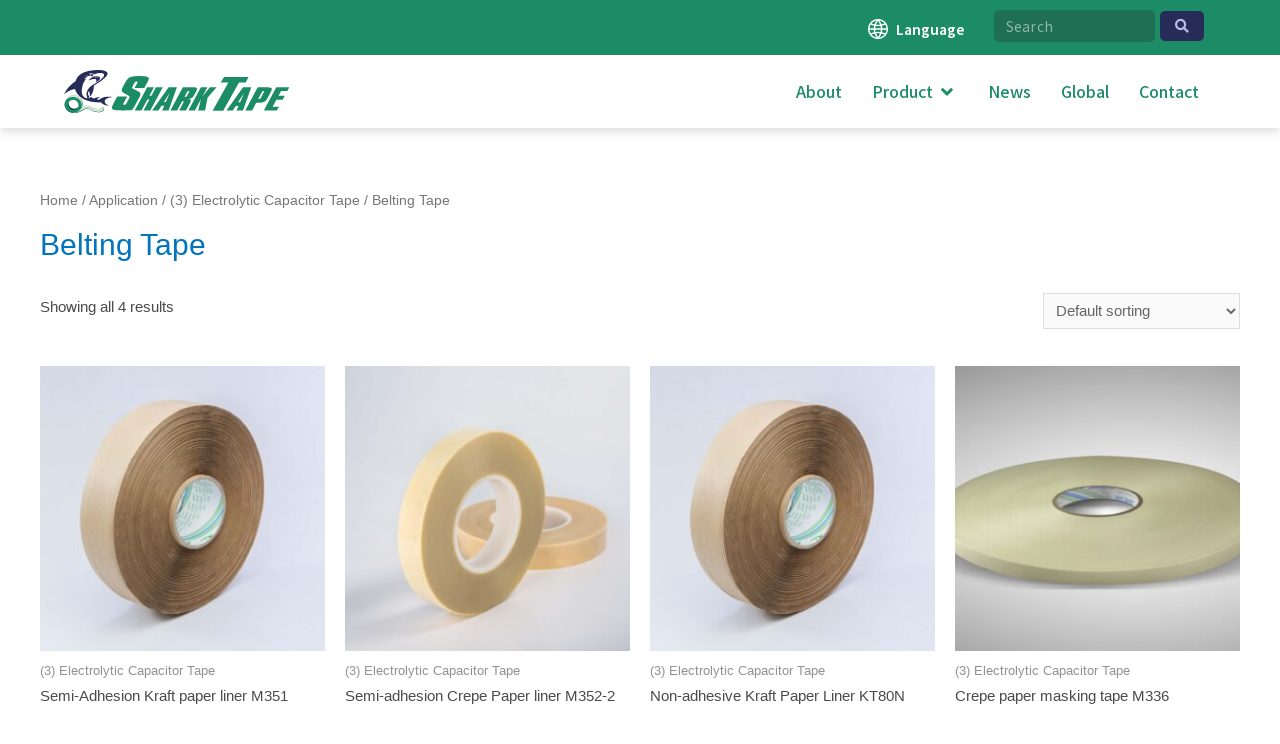

--- FILE ---
content_type: text/css
request_url: https://www.sharktape.com/wp-content/cache/min/1/wp-content/uploads/elementor/css/post-8.css?ver=1727321238
body_size: 1235
content:
.elementor-kit-8{--e-global-color-primary:#6EC1E4;--e-global-color-secondary:#54595F;--e-global-color-text:#7A7A7A;--e-global-color-accent:#61CE70;--e-global-color-307ba6a2:#000;--e-global-color-45156fe9:#FFF;--e-global-color-7ec5aad:#272B58;--e-global-color-1db7208:#474E9F;--e-global-color-2f1ace9:#7782D1;--e-global-color-53d0a2c:#B7BDE8;--e-global-color-4214ac7:#1C8C66;--e-global-color-a0fe2b6:#24B483;--e-global-color-98d570f:#54CFA6;--e-global-color-9abaeb4:#80E0BF;--e-global-color-caf3c59:#667590;--e-global-color-c41abd2:#FFCD3A;--e-global-color-cb61738:#919AFF;--e-global-typography-primary-font-family:"Noto Sans TC";--e-global-typography-primary-font-weight:600;--e-global-typography-secondary-font-family:"Noto Sans TC";--e-global-typography-secondary-font-weight:400;--e-global-typography-text-font-family:"Noto Sans TC";--e-global-typography-text-font-weight:400;--e-global-typography-accent-font-family:"Noto Sans TC";--e-global-typography-accent-font-weight:500}.elementor-section.elementor-section-boxed>.elementor-container{max-width:144000px}.elementor-widget:not(:last-child){margin-bottom:20px}{}h1.entry-title{display:var(--page-title-display)}@media(max-width:1024px){.elementor-section.elementor-section-boxed>.elementor-container{max-width:1025px}}@media(max-width:767px){.elementor-section.elementor-section-boxed>.elementor-container{max-width:768px}}body #page{overflow-x:hidden!important}.jet-sticky-section .sticky-logo-white{display:none;transition:0.3s}.jet-sticky-section--stuck .sticky-logo-white{display:block;transition:0.3s}.jet-sticky-section--stuck .sticky-logo-color{display:none}.jet-sticky-section--stuck .jet-menu--roll-up .jet-menu-title,.jet-sticky-section--stuck .jet-menu--roll-up .jet-dropdown-arrow{color:#fff;transition:0.3s}.jet-sticky-section--stuck .mobile-hamburger .jet-mobile-menu__toggle-icon{color:#fff!important;transition:0.9s}.wk-column-3 .elementor-row{display:inline-flex;flex-wrap:wrap}.wk-column-3 .elementor-row .elementor-column{width:calc(100%/3)}.mega-menu-title:before{content:"";width:100%;height:5px;position:absolute;left:0;bottom:0;background:#fff;transition:0.5s transform ease;transform:scale3d(0,1,1);transform-origin:0 50%}.mega-menu-title:hover::before{transform:scale3d(1,1,1)}.mega-menu-title::before{background:#80E0BF;transform-origin:100% 50%}.mega-menu-title:hover::before{transform-origin:0 50%}.bg-overlay-oblique{background:-webkit-linear-gradient(45deg,rgba(255,255,255,.6) 20%,rgba(255,255,255,.9) 80%);background:linear-gradient(45deg,rgba(255,255,255,.6) 20%,rgba(255,255,255,.9) 80%);backdrop-filter:blur(2px)!important;-webkit-backdrop-filter:saturate(180%) blur(2px);height:55vh;clip-path:polygon(0 0,100% 0%,60% 100%,0% 100%);margin-bottom:0px!important}@media only screen and (max-width:1024px){.bg-overlay-oblique{height:40vh}}.text-outline-green{-webkit-text-fill-color:rgba(255,255,255,1);;-webkit-text-stroke-width:2px;-webkit-text-stroke-color:rgba(35,180,30,1)}.wk-column-2 .elementor-row{display:inline-flex;flex-wrap:wrap}.wk-column-2 .elementor-row .elementor-column{width:calc(100%/2)}@media only screen and (max-width:540px){.wk-column-2 .elementor-row .elementor-column{width:calc(100%/1)}}.language-icon{position:relative}.language-icon #menu-1-eb2ed7d:before{content:"";display:block;width:20px;height:20px;position:absolute;left:-8px;top:13px;line-height:130px;background-image:url(/wp-content/uploads/2021/03/global.svg);background-size:contain;background-repeat:no-repeat}.product-table .elementor-widget-shortcode{overflow-x:scroll}.product-table .elementor-widget-shortcode .elementor-widget-container{width:40em}.scroll-alert h6{animation:1.3s move ease-in-out infinite}@keyframes move{0%{transform:translateX(0)}50%{transform:translateX(10px)}100%{transform:translateX(0)}}.product-img-size img.attachment-woocommerce_thumbnail.size-woocommerce_thumbnail{width:100%;height:230px;object-fit:cover}@media only screen and (max-width:1440px){.product-img-size img.attachment-woocommerce_thumbnail.size-woocommerce_thumbnail{width:100%;height:200px;object-fit:cover}}@media only screen and (max-width:768px){.product-img-size img.attachment-woocommerce_thumbnail.size-woocommerce_thumbnail{width:100%;height:170px;object-fit:cover}}@media only screen and (max-width:414px){.product-img-size img.attachment-woocommerce_thumbnail.size-woocommerce_thumbnail{width:100%;height:150px;object-fit:cover}}.wk-related-products img.attachment-woocommerce_thumbnail.size-woocommerce_thumbnail{height:150px!important;object-fit:cover}.wk-related-products .astra-shop-summary-wrap{position:relative;height:130px}.wk-related-products a.button.product_type_simple{position:absolute;bottom:0}.search-m-style{border:1px solid #fff;padding:4px 30px;border-radius:5px}

--- FILE ---
content_type: text/css
request_url: https://www.sharktape.com/wp-content/cache/min/1/wp-content/uploads/elementor/css/post-80.css?ver=1727321238
body_size: 1928
content:
.elementor-bc-flex-widget .elementor-80 .elementor-element.elementor-element-8a5f83e.elementor-column .elementor-column-wrap{align-items:flex-end}.elementor-80 .elementor-element.elementor-element-8a5f83e.elementor-column.elementor-element[data-element_type="column"]>.elementor-column-wrap.elementor-element-populated>.elementor-widget-wrap{align-content:flex-end;align-items:flex-end}.elementor-80 .elementor-element.elementor-element-8a5f83e.elementor-column>.elementor-column-wrap>.elementor-widget-wrap{justify-content:flex-end}.elementor-80 .elementor-element.elementor-element-8a5f83e>.elementor-element-populated{margin:0 0 0 0;padding:0 0 0 0}.elementor-80 .elementor-element.elementor-element-eb2ed7d .elementor-nav-menu .elementor-item{font-family:"Noto Sans TC",Sans-serif;font-size:14px;font-weight:600}.elementor-80 .elementor-element.elementor-element-eb2ed7d .elementor-nav-menu--main .elementor-item{color:var(--e-global-color-45156fe9);padding-left:20px;padding-right:20px}.elementor-80 .elementor-element.elementor-element-eb2ed7d .elementor-nav-menu--main:not(.e--pointer-framed) .elementor-item:before,.elementor-80 .elementor-element.elementor-element-eb2ed7d .elementor-nav-menu--main:not(.e--pointer-framed) .elementor-item:after{background-color:var(--e-global-color-1db7208)}.elementor-80 .elementor-element.elementor-element-eb2ed7d .e--pointer-framed .elementor-item:before,.elementor-80 .elementor-element.elementor-element-eb2ed7d .e--pointer-framed .elementor-item:after{border-color:var(--e-global-color-1db7208)}.elementor-80 .elementor-element.elementor-element-eb2ed7d .e--pointer-framed .elementor-item:before{border-width:5px}.elementor-80 .elementor-element.elementor-element-eb2ed7d .e--pointer-framed.e--animation-draw .elementor-item:before{border-width:0 0 5px 5px}.elementor-80 .elementor-element.elementor-element-eb2ed7d .e--pointer-framed.e--animation-draw .elementor-item:after{border-width:5px 5px 0 0}.elementor-80 .elementor-element.elementor-element-eb2ed7d .e--pointer-framed.e--animation-corners .elementor-item:before{border-width:5px 0 0 5px}.elementor-80 .elementor-element.elementor-element-eb2ed7d .e--pointer-framed.e--animation-corners .elementor-item:after{border-width:0 5px 5px 0}.elementor-80 .elementor-element.elementor-element-eb2ed7d .e--pointer-underline .elementor-item:after,.elementor-80 .elementor-element.elementor-element-eb2ed7d .e--pointer-overline .elementor-item:before,.elementor-80 .elementor-element.elementor-element-eb2ed7d .e--pointer-double-line .elementor-item:before,.elementor-80 .elementor-element.elementor-element-eb2ed7d .e--pointer-double-line .elementor-item:after{height:5px}.elementor-80 .elementor-element.elementor-element-eb2ed7d .elementor-nav-menu--dropdown a:hover,.elementor-80 .elementor-element.elementor-element-eb2ed7d .elementor-nav-menu--dropdown a.elementor-item-active,.elementor-80 .elementor-element.elementor-element-eb2ed7d .elementor-nav-menu--dropdown a.highlighted{background-color:var(--e-global-color-1db7208)}.elementor-80 .elementor-element.elementor-element-eb2ed7d .elementor-nav-menu--dropdown .elementor-item,.elementor-80 .elementor-element.elementor-element-eb2ed7d .elementor-nav-menu--dropdown .elementor-sub-item{font-family:"Noto Sans TC",Sans-serif;font-size:14px;font-weight:600}.elementor-80 .elementor-element.elementor-element-eb2ed7d .elementor-nav-menu--dropdown{border-radius:2px 2px 2px 2px}.elementor-80 .elementor-element.elementor-element-eb2ed7d .elementor-nav-menu--dropdown li:first-child a{border-top-left-radius:2px;border-top-right-radius:2px}.elementor-80 .elementor-element.elementor-element-eb2ed7d .elementor-nav-menu--dropdown li:last-child a{border-bottom-right-radius:2px;border-bottom-left-radius:2px}.elementor-80 .elementor-element.elementor-element-eb2ed7d .elementor-nav-menu--main .elementor-nav-menu--dropdown,.elementor-80 .elementor-element.elementor-element-eb2ed7d .elementor-nav-menu__container.elementor-nav-menu--dropdown{box-shadow:0 5px 10px 0 rgba(0,0,0,.1)}.elementor-80 .elementor-element.elementor-element-eb2ed7d>.elementor-widget-container{margin:0 0 0 0;padding:0 0 0 0}.elementor-80 .elementor-element.elementor-element-eb2ed7d>.tippy-popper .tippy-tooltip .tippy-content{text-align:center}.elementor-80 .elementor-element.elementor-element-eb2ed7d{width:auto;max-width:auto}.elementor-bc-flex-widget .elementor-80 .elementor-element.elementor-element-f6ccf2c.elementor-column .elementor-column-wrap{align-items:center}.elementor-80 .elementor-element.elementor-element-f6ccf2c.elementor-column.elementor-element[data-element_type="column"]>.elementor-column-wrap.elementor-element-populated>.elementor-widget-wrap{align-content:center;align-items:center}.elementor-80 .elementor-element.elementor-element-f6ccf2c>.elementor-element-populated{margin:0 0 0 0;padding:10px 10px 10px 10px}.elementor-80 .elementor-element.elementor-element-1955645 .jet-ajax-search__results-area{left:50%;right:auto;-webkit-transform:translateX(-50%);transform:translateX(-50%);box-shadow:0 0 10px 0 rgba(0,0,0,.5)}.elementor-80 .elementor-element.elementor-element-1955645 .jet-ajax-search__field{font-family:"Noto Sans TC",Sans-serif;font-size:14px;font-weight:400;letter-spacing:.3px;color:var(--e-global-color-45156fe9);background-color:#1F6F54;border-color:#1F6F54;padding:5px 4px 5px 10px;margin:0 5px 0 0;border-width:2px 2px 2px 2px;border-radius:5px 5px 5px 5px}.elementor-80 .elementor-element.elementor-element-1955645 .jet-ajax-search__form--focus .jet-ajax-search__field{border-color:var(--e-global-color-a0fe2b6)}.elementor-80 .elementor-element.elementor-element-1955645 .jet-ajax-search__submit{color:var(--e-global-color-53d0a2c);background-color:var(--e-global-color-7ec5aad);padding:8px 15px 8px 15px;margin:0 0 0 0;border-radius:5px 5px 5px 5px}.elementor-80 .elementor-element.elementor-element-1955645 .jet-ajax-search__submit:hover{color:var(--e-global-color-45156fe9);background-color:var(--e-global-color-1db7208)}.elementor-80 .elementor-element.elementor-element-1955645>.elementor-widget-container{margin:0 0 0 0;padding:0 0 0 0}.elementor-80 .elementor-element.elementor-element-1955645>.tippy-popper .tippy-tooltip .tippy-content{text-align:center}.elementor-80 .elementor-element.elementor-element-6305756>.elementor-background-overlay{background-color:var(--e-global-color-4214ac7);opacity:1}.elementor-80 .elementor-element.elementor-element-6305756{margin-top:0;margin-bottom:0;padding:0% 5% 0% 5%}.elementor-bc-flex-widget .elementor-80 .elementor-element.elementor-element-b371554.elementor-column .elementor-column-wrap{align-items:center}.elementor-80 .elementor-element.elementor-element-b371554.elementor-column.elementor-element[data-element_type="column"]>.elementor-column-wrap.elementor-element-populated>.elementor-widget-wrap{align-content:center;align-items:center}.elementor-80 .elementor-element.elementor-element-b371554>.elementor-column-wrap>.elementor-widget-wrap>.elementor-widget:not(.elementor-widget__width-auto):not(.elementor-widget__width-initial):not(:last-child):not(.elementor-absolute){margin-bottom:0}.elementor-80 .elementor-element.elementor-element-b371554>.elementor-element-populated{margin:0 0 0 0;padding:15px 0 15px 0}.elementor-80 .elementor-element.elementor-element-89398d5{text-align:left}.elementor-80 .elementor-element.elementor-element-89398d5 .elementor-image img{width:100%;max-width:100%}.elementor-80 .elementor-element.elementor-element-89398d5>.elementor-widget-container{margin:0 0 0 0;padding:0 0 0 0}.elementor-80 .elementor-element.elementor-element-89398d5>.tippy-popper .tippy-tooltip .tippy-content{text-align:center}.elementor-80 .elementor-element.elementor-element-344eccb{text-align:left}.elementor-80 .elementor-element.elementor-element-344eccb .elementor-image img{width:100%;max-width:100%}.elementor-80 .elementor-element.elementor-element-344eccb>.elementor-widget-container{margin:0 0 0 0;padding:0 0 0 0}.elementor-80 .elementor-element.elementor-element-344eccb>.tippy-popper .tippy-tooltip .tippy-content{text-align:center}.elementor-bc-flex-widget .elementor-80 .elementor-element.elementor-element-d9d8516.elementor-column .elementor-column-wrap{align-items:center}.elementor-80 .elementor-element.elementor-element-d9d8516.elementor-column.elementor-element[data-element_type="column"]>.elementor-column-wrap.elementor-element-populated>.elementor-widget-wrap{align-content:center;align-items:center}.elementor-80 .elementor-element.elementor-element-d9d8516>.elementor-column-wrap>.elementor-widget-wrap>.elementor-widget:not(.elementor-widget__width-auto):not(.elementor-widget__width-initial):not(:last-child):not(.elementor-absolute){margin-bottom:0}.elementor-80 .elementor-element.elementor-element-d9d8516>.elementor-element-populated{margin:0 0 0 0;padding:5px 0 5px 0}.elementor-80 .elementor-element.elementor-element-281d5e7 .jet-menu{justify-content:flex-end!important;padding:5px 0 5px 25px!important}.jet-desktop-menu-active .elementor-80 .elementor-element.elementor-element-281d5e7 .jet-menu>.jet-menu-item{flex-grow:0;max-width:100%}.elementor-80 .elementor-element.elementor-element-281d5e7 .jet-menu .jet-menu-item .top-level-link{font-family:"Noto Sans TC",Sans-serif;font-size:16px;font-weight:500;color:var(--e-global-color-4214ac7);padding:0 15px 0 15px;margin:0 0 0 0}.elementor-80 .elementor-element.elementor-element-281d5e7 .jet-menu .jet-menu-item:hover>.top-level-link{color:var(--e-global-color-98d570f)}.elementor-80 .elementor-element.elementor-element-281d5e7 .jet-menu .jet-menu-item.jet-current-menu-item .top-level-link{color:var(--e-global-color-a0fe2b6)}.elementor-80 .elementor-element.elementor-element-281d5e7 .jet-menu div.jet-sub-mega-menu{background-color:#F4F4F4;border-style:solid;border-width:3px 0 0 0;border-color:var(--e-global-color-4214ac7);margin:23px 0 0 0}.elementor-80 .elementor-element.elementor-element-281d5e7 .jet-menu .jet-menu-item .top-level-link .jet-dropdown-arrow{font-size:19px;margin:0 5px 0 8px!important}.elementor-80 .elementor-element.elementor-element-281d5e7 .jet-mobile-menu__container{z-index:999}.elementor-80 .elementor-element.elementor-element-281d5e7 .jet-mobile-menu-widget .jet-mobile-menu-cover{z-index:calc(999-1)}.elementor-80 .elementor-element.elementor-element-281d5e7 .jet-mobile-menu__item .jet-menu-icon{align-self:center;justify-content:center}.elementor-80 .elementor-element.elementor-element-281d5e7 .jet-mobile-menu__item .jet-menu-badge{align-self:flex-start}.elementor-80 .elementor-element.elementor-element-281d5e7>.elementor-widget-container{margin:0 0 0 0;padding:0 0 0 0}.elementor-80 .elementor-element.elementor-element-281d5e7>.tippy-popper .tippy-tooltip .tippy-content{text-align:center}.elementor-80 .elementor-element.elementor-element-a07751b .jet-mobile-menu__toggle .jet-mobile-menu__toggle-icon{color:var(--e-global-color-4214ac7)}.elementor-80 .elementor-element.elementor-element-a07751b .jet-mobile-menu__container .jet-mobile-menu__controls{padding:0 0 20px 0}.elementor-80 .elementor-element.elementor-element-a07751b .jet-mobile-menu__container .jet-mobile-menu__back i{color:var(--e-global-color-45156fe9)}.elementor-80 .elementor-element.elementor-element-a07751b .jet-mobile-menu__container .jet-mobile-menu__back svg{color:var(--e-global-color-45156fe9)}.elementor-80 .elementor-element.elementor-element-a07751b .jet-mobile-menu__breadcrumbs .breadcrumb-label{color:var(--e-global-color-9abaeb4);font-weight:700}.elementor-80 .elementor-element.elementor-element-a07751b .jet-mobile-menu__breadcrumbs .breadcrumb-divider{color:var(--e-global-color-9abaeb4)}.elementor-80 .elementor-element.elementor-element-a07751b .jet-mobile-menu__container .jet-mobile-menu__container-inner{background-color:transparent;background-image:linear-gradient(95deg,#1C8C6600 14%,var(--e-global-color-4214ac7) 0%);padding:10% 10% 10% 25%}.elementor-80 .elementor-element.elementor-element-a07751b .jet-mobile-menu__container{z-index:999}.elementor-80 .elementor-element.elementor-element-a07751b .jet-mobile-menu-widget .jet-mobile-menu-cover{z-index:calc(999-1);background-color:#000000BA}.elementor-80 .elementor-element.elementor-element-a07751b .jet-mobile-menu__item .jet-menu-icon{align-self:center;justify-content:flex-end;color:var(--e-global-color-45156fe9)}.elementor-80 .elementor-element.elementor-element-a07751b .jet-mobile-menu__item .jet-menu-label{font-family:"Noto Sans TC",Sans-serif;font-weight:500;color:var(--e-global-color-45156fe9)}.elementor-80 .elementor-element.elementor-element-a07751b .jet-mobile-menu__item{padding:4% 0% 4% 0%}.elementor-80 .elementor-element.elementor-element-a07751b .jet-mobile-menu__item .jet-menu-badge{align-self:flex-start}.elementor-80 .elementor-element.elementor-element-a07751b .jet-mobile-menu__item .jet-menu-badge__inner{padding:0% 0% 0% 0%;border-radius:0 0 0 0;color:var(--e-global-color-45156fe9);background-color:var(--e-global-color-45156fe9)}.elementor-80 .elementor-element.elementor-element-a07751b .jet-mobile-menu__item .jet-dropdown-arrow{color:var(--e-global-color-9abaeb4)}.elementor-80 .elementor-element.elementor-element-a07751b .jet-mobile-menu__item:hover .jet-menu-label{color:var(--e-global-color-9abaeb4)}.elementor-80 .elementor-element.elementor-element-a07751b .jet-mobile-menu__item.jet-mobile-menu__item--active .jet-menu-label{color:var(--e-global-color-9abaeb4)}.elementor-80 .elementor-element.elementor-element-a07751b>.tippy-popper .tippy-tooltip .tippy-content{text-align:center}.elementor-80 .elementor-element.elementor-element-f746359{border-style:solid;border-width:3px 0 0 0;border-color:var(--e-global-color-4214ac7);transition:background 0.3s,border 0.3s,border-radius 0.3s,box-shadow 0.3s;margin-top:0;margin-bottom:0;padding:0% 5% 0% 5%}.elementor-80 .elementor-element.elementor-element-f746359>.elementor-background-overlay{transition:background 0.3s,border-radius 0.3s,opacity 0.3s}.elementor-80 .elementor-element.elementor-element-ca7f2cc{box-shadow:0 3px 10px 0 rgba(0,0,0,.15);margin-top:0;margin-bottom:0;padding:0 0 0 0;z-index:9999}.elementor-80 .elementor-element.elementor-element-ca7f2cc.jet-sticky-section--stuck{background-color:#187E5B;box-shadow:0 3px 10px 0 rgba(0,0,0,.15)}.elementor-80 .elementor-element.elementor-element-ca7f2cc.jet-sticky-section--stuck.jet-sticky-transition-in,.elementor-80 .elementor-element.elementor-element-ca7f2cc.jet-sticky-section--stuck.jet-sticky-transition-out{transition:margin 0.5s,padding 0.5s,background 0.5s,box-shadow 0.5s}@media(max-width:1024px){.elementor-80 .elementor-element.elementor-element-89398d5 .elementor-image img{width:200px}.elementor-80 .elementor-element.elementor-element-344eccb .elementor-image img{width:200px}.elementor-bc-flex-widget .elementor-80 .elementor-element.elementor-element-d9d8516.elementor-column .elementor-column-wrap{align-items:center}.elementor-80 .elementor-element.elementor-element-d9d8516.elementor-column.elementor-element[data-element_type="column"]>.elementor-column-wrap.elementor-element-populated>.elementor-widget-wrap{align-content:center;align-items:center}.elementor-80 .elementor-element.elementor-element-d9d8516.elementor-column>.elementor-column-wrap>.elementor-widget-wrap{justify-content:flex-end}.elementor-80 .elementor-element.elementor-element-a07751b .jet-mobile-menu__toggle .jet-mobile-menu__toggle-icon i{font-size:25px}.elementor-80 .elementor-element.elementor-element-a07751b .jet-mobile-menu__toggle .jet-mobile-menu__toggle-icon svg{width:25px}.elementor-80 .elementor-element.elementor-element-a07751b .jet-mobile-menu__container .jet-mobile-menu__back i{font-size:30px}.elementor-80 .elementor-element.elementor-element-a07751b .jet-mobile-menu__breadcrumbs .breadcrumb-label{font-size:16px;letter-spacing:1px}.elementor-80 .elementor-element.elementor-element-a07751b .jet-mobile-menu__breadcrumbs .breadcrumb-divider i{font-size:15px}.elementor-80 .elementor-element.elementor-element-a07751b .jet-mobile-menu__breadcrumbs .breadcrumb-divider svg{width:15px}.elementor-80 .elementor-element.elementor-element-a07751b .jet-mobile-menu__container{width:70%}.elementor-80 .elementor-element.elementor-element-a07751b .jet-mobile-menu__item .jet-menu-icon{font-size:15px;min-width:15px}.elementor-80 .elementor-element.elementor-element-a07751b .jet-mobile-menu__item .jet-menu-icon svg{width:15px}.elementor-80 .elementor-element.elementor-element-a07751b .jet-mobile-menu__item .jet-menu-label{font-size:20px;line-height:2em;letter-spacing:1px}.elementor-80 .elementor-element.elementor-element-a07751b .jet-mobile-menu__item .jet-dropdown-arrow i{font-size:25px}.elementor-80 .elementor-element.elementor-element-a07751b .jet-mobile-menu__item .jet-dropdown-arrow svg{width:25px}.elementor-80 .elementor-element.elementor-element-f746359{border-width:4px 0 0 0}}@media(min-width:768px){.elementor-80 .elementor-element.elementor-element-8a5f83e{width:79.825%}.elementor-80 .elementor-element.elementor-element-f6ccf2c{width:20%}.elementor-80 .elementor-element.elementor-element-b371554{width:25%}.elementor-80 .elementor-element.elementor-element-d9d8516{width:74.825%}}@media(max-width:1024px) and (min-width:768px){.elementor-80 .elementor-element.elementor-element-8a5f83e{width:70%}.elementor-80 .elementor-element.elementor-element-f6ccf2c{width:30%}.elementor-80 .elementor-element.elementor-element-b371554{width:40%}.elementor-80 .elementor-element.elementor-element-d9d8516{width:60%}}@media(max-width:767px){.elementor-80 .elementor-element.elementor-element-b371554{width:80%}.elementor-bc-flex-widget .elementor-80 .elementor-element.elementor-element-b371554.elementor-column .elementor-column-wrap{align-items:center}.elementor-80 .elementor-element.elementor-element-b371554.elementor-column.elementor-element[data-element_type="column"]>.elementor-column-wrap.elementor-element-populated>.elementor-widget-wrap{align-content:center;align-items:center}.elementor-80 .elementor-element.elementor-element-89398d5 .elementor-image img{width:170px}.elementor-80 .elementor-element.elementor-element-344eccb .elementor-image img{width:170px}.elementor-80 .elementor-element.elementor-element-d9d8516{width:20%;z-index:99}.elementor-bc-flex-widget .elementor-80 .elementor-element.elementor-element-d9d8516.elementor-column .elementor-column-wrap{align-items:center}.elementor-80 .elementor-element.elementor-element-d9d8516.elementor-column.elementor-element[data-element_type="column"]>.elementor-column-wrap.elementor-element-populated>.elementor-widget-wrap{align-content:center;align-items:center}.elementor-80 .elementor-element.elementor-element-d9d8516.elementor-column>.elementor-column-wrap>.elementor-widget-wrap{justify-content:flex-end}.elementor-80 .elementor-element.elementor-element-a07751b .jet-mobile-menu__toggle .jet-mobile-menu__toggle-icon i{font-size:30px}.elementor-80 .elementor-element.elementor-element-a07751b .jet-mobile-menu__toggle .jet-mobile-menu__toggle-icon svg{width:30px}.elementor-80 .elementor-element.elementor-element-a07751b .jet-mobile-menu__breadcrumbs .breadcrumb-label{font-size:14px}.elementor-80 .elementor-element.elementor-element-a07751b .jet-mobile-menu__container{width:100%}.elementor-80 .elementor-element.elementor-element-a07751b .jet-mobile-menu__item .jet-menu-label{font-size:18px;line-height:1.7em}.elementor-80 .elementor-element.elementor-element-a07751b .jet-mobile-menu__item .jet-dropdown-arrow i{font-size:25px}.elementor-80 .elementor-element.elementor-element-a07751b .jet-mobile-menu__item .jet-dropdown-arrow svg{width:25px}.elementor-80 .elementor-element.elementor-element-a07751b{z-index:99}.elementor-80 .elementor-element.elementor-element-f746359{padding:2% 5% 2% 5%}}

--- FILE ---
content_type: text/css
request_url: https://www.sharktape.com/wp-content/cache/min/1/wp-content/uploads/elementor/css/post-125.css?ver=1727321238
body_size: 1732
content:
.elementor-125 .elementor-element.elementor-element-41e1196f>.elementor-container{min-height:450px}.elementor-125 .elementor-element.elementor-element-1478e362>.elementor-element-populated{padding:0% 0% 0% 0%}.elementor-125 .elementor-element.elementor-element-2dbebba8>.elementor-column-wrap>.elementor-widget-wrap>.elementor-widget:not(.elementor-widget__width-auto):not(.elementor-widget__width-initial):not(:last-child):not(.elementor-absolute){margin-bottom:30px}.elementor-125 .elementor-element.elementor-element-293eb92{text-align:left}.elementor-125 .elementor-element.elementor-element-293eb92 .elementor-image img{width:220px;max-width:100%}.elementor-125 .elementor-element.elementor-element-293eb92>.tippy-popper .tippy-tooltip .tippy-content{text-align:center}.elementor-125 .elementor-element.elementor-element-dffee92{margin-top:0;margin-bottom:0;padding:0 0 0 0}.elementor-125 .elementor-element.elementor-element-c3a0893 .elementor-icon-list-items:not(.elementor-inline-items) .elementor-icon-list-item:not(:last-child){padding-bottom:calc(10px/2)}.elementor-125 .elementor-element.elementor-element-c3a0893 .elementor-icon-list-items:not(.elementor-inline-items) .elementor-icon-list-item:not(:first-child){margin-top:calc(10px/2)}.elementor-125 .elementor-element.elementor-element-c3a0893 .elementor-icon-list-items.elementor-inline-items .elementor-icon-list-item{margin-right:calc(10px/2);margin-left:calc(10px/2)}.elementor-125 .elementor-element.elementor-element-c3a0893 .elementor-icon-list-items.elementor-inline-items{margin-right:calc(-10px/2);margin-left:calc(-10px/2)}body.rtl .elementor-125 .elementor-element.elementor-element-c3a0893 .elementor-icon-list-items.elementor-inline-items .elementor-icon-list-item:after{left:calc(-10px/2)}body:not(.rtl) .elementor-125 .elementor-element.elementor-element-c3a0893 .elementor-icon-list-items.elementor-inline-items .elementor-icon-list-item:after{right:calc(-10px/2)}.elementor-125 .elementor-element.elementor-element-c3a0893 .elementor-icon-list-icon i{color:var(--e-global-color-9abaeb4);font-size:18px}.elementor-125 .elementor-element.elementor-element-c3a0893 .elementor-icon-list-icon svg{fill:var(--e-global-color-9abaeb4);width:18px}.elementor-125 .elementor-element.elementor-element-c3a0893 .elementor-icon-list-text{color:var(--e-global-color-45156fe9);padding-left:5px}.elementor-125 .elementor-element.elementor-element-c3a0893 .elementor-icon-list-item:hover .elementor-icon-list-text{color:var(--e-global-color-45156fe9)}.elementor-125 .elementor-element.elementor-element-c3a0893 .elementor-icon-list-item,.elementor-125 .elementor-element.elementor-element-c3a0893 .elementor-icon-list-item a{font-family:"Noto Sans TC",Sans-serif;font-size:14px;font-weight:600}.elementor-125 .elementor-element.elementor-element-c3a0893>.tippy-popper .tippy-tooltip .tippy-content{text-align:center}.elementor-125 .elementor-element.elementor-element-2606eff .elementor-heading-title{color:#80E0BF;font-family:"Noto Sans TC",Sans-serif;font-size:18px;font-weight:600}.elementor-125 .elementor-element.elementor-element-2606eff>.tippy-popper .tippy-tooltip .tippy-content{text-align:center}.elementor-125 .elementor-element.elementor-element-5ca580b .elementor-icon-list-icon i{color:var(--e-global-color-45156fe9);font-size:14px}.elementor-125 .elementor-element.elementor-element-5ca580b .elementor-icon-list-icon svg{fill:var(--e-global-color-45156fe9);width:14px}.elementor-125 .elementor-element.elementor-element-5ca580b .elementor-icon-list-item:hover .elementor-icon-list-icon i{color:#7782D1}.elementor-125 .elementor-element.elementor-element-5ca580b .elementor-icon-list-item:hover .elementor-icon-list-icon svg{fill:#7782D1}.elementor-125 .elementor-element.elementor-element-5ca580b .elementor-icon-list-text{color:var(--e-global-color-45156fe9)}.elementor-125 .elementor-element.elementor-element-5ca580b .elementor-icon-list-item:hover .elementor-icon-list-text{color:#7782D1}.elementor-125 .elementor-element.elementor-element-5ca580b>.tippy-popper .tippy-tooltip .tippy-content{text-align:center}.elementor-125 .elementor-element.elementor-element-86df025 .elementor-heading-title{color:#80E0BF;font-family:"Noto Sans TC",Sans-serif;font-size:18px;font-weight:600}.elementor-125 .elementor-element.elementor-element-86df025>.tippy-popper .tippy-tooltip .tippy-content{text-align:center}.elementor-125 .elementor-element.elementor-element-ea679f0 .elementor-icon-list-icon i{color:var(--e-global-color-45156fe9);font-size:14px}.elementor-125 .elementor-element.elementor-element-ea679f0 .elementor-icon-list-icon svg{fill:var(--e-global-color-45156fe9);width:14px}.elementor-125 .elementor-element.elementor-element-ea679f0 .elementor-icon-list-item:hover .elementor-icon-list-icon i{color:#7782D1}.elementor-125 .elementor-element.elementor-element-ea679f0 .elementor-icon-list-item:hover .elementor-icon-list-icon svg{fill:#7782D1}.elementor-125 .elementor-element.elementor-element-ea679f0 .elementor-icon-list-text{color:var(--e-global-color-45156fe9)}.elementor-125 .elementor-element.elementor-element-ea679f0 .elementor-icon-list-item:hover .elementor-icon-list-text{color:#7782D1}.elementor-125 .elementor-element.elementor-element-ea679f0>.tippy-popper .tippy-tooltip .tippy-content{text-align:center}.elementor-125 .elementor-element.elementor-element-a28ed6d.elementor-column>.elementor-column-wrap>.elementor-widget-wrap{justify-content:space-between}.elementor-125 .elementor-element.elementor-element-a28ed6d>.elementor-column-wrap>.elementor-widget-wrap>.elementor-widget:not(.elementor-widget__width-auto):not(.elementor-widget__width-initial):not(:last-child):not(.elementor-absolute){margin-bottom:20px}.elementor-125 .elementor-element.elementor-element-8e841f8 .elementor-heading-title{color:#80E0BF;font-family:"Noto Sans TC",Sans-serif;font-size:18px;font-weight:600}.elementor-125 .elementor-element.elementor-element-8e841f8>.tippy-popper .tippy-tooltip .tippy-content{text-align:center}.elementor-125 .elementor-element.elementor-element-b29c283 .elementor-icon-list-icon i{color:var(--e-global-color-45156fe9);font-size:14px}.elementor-125 .elementor-element.elementor-element-b29c283 .elementor-icon-list-icon svg{fill:var(--e-global-color-45156fe9);width:14px}.elementor-125 .elementor-element.elementor-element-b29c283 .elementor-icon-list-item:hover .elementor-icon-list-icon i{color:#7782D1}.elementor-125 .elementor-element.elementor-element-b29c283 .elementor-icon-list-item:hover .elementor-icon-list-icon svg{fill:#7782D1}.elementor-125 .elementor-element.elementor-element-b29c283 .elementor-icon-list-text{color:var(--e-global-color-45156fe9)}.elementor-125 .elementor-element.elementor-element-b29c283 .elementor-icon-list-item:hover .elementor-icon-list-text{color:#7782D1}.elementor-125 .elementor-element.elementor-element-b29c283>.tippy-popper .tippy-tooltip .tippy-content{text-align:center}.elementor-125 .elementor-element.elementor-element-9502a1d .elementor-heading-title{color:#80E0BF;font-family:"Noto Sans TC",Sans-serif;font-size:18px;font-weight:600}.elementor-125 .elementor-element.elementor-element-9502a1d>.tippy-popper .tippy-tooltip .tippy-content{text-align:center}.elementor-125 .elementor-element.elementor-element-6d62ea3 .elementor-icon-list-icon i{color:var(--e-global-color-45156fe9);font-size:14px}.elementor-125 .elementor-element.elementor-element-6d62ea3 .elementor-icon-list-icon svg{fill:var(--e-global-color-45156fe9);width:14px}.elementor-125 .elementor-element.elementor-element-6d62ea3 .elementor-icon-list-item:hover .elementor-icon-list-icon i{color:#7782D1}.elementor-125 .elementor-element.elementor-element-6d62ea3 .elementor-icon-list-item:hover .elementor-icon-list-icon svg{fill:#7782D1}.elementor-125 .elementor-element.elementor-element-6d62ea3 .elementor-icon-list-text{color:var(--e-global-color-45156fe9)}.elementor-125 .elementor-element.elementor-element-6d62ea3 .elementor-icon-list-item:hover .elementor-icon-list-text{color:#7782D1}.elementor-125 .elementor-element.elementor-element-6d62ea3>.tippy-popper .tippy-tooltip .tippy-content{text-align:center}.elementor-125 .elementor-element.elementor-element-4950573 .elementor-heading-title{color:#80E0BF;font-family:"Noto Sans TC",Sans-serif;font-size:18px;font-weight:600}.elementor-125 .elementor-element.elementor-element-4950573>.tippy-popper .tippy-tooltip .tippy-content{text-align:center}.elementor-125 .elementor-element.elementor-element-3cf45de .elementor-icon-list-icon i{color:var(--e-global-color-45156fe9);font-size:14px}.elementor-125 .elementor-element.elementor-element-3cf45de .elementor-icon-list-icon svg{fill:var(--e-global-color-45156fe9);width:14px}.elementor-125 .elementor-element.elementor-element-3cf45de .elementor-icon-list-item:hover .elementor-icon-list-icon i{color:#7782D1}.elementor-125 .elementor-element.elementor-element-3cf45de .elementor-icon-list-item:hover .elementor-icon-list-icon svg{fill:#7782D1}.elementor-125 .elementor-element.elementor-element-3cf45de .elementor-icon-list-text{color:var(--e-global-color-45156fe9)}.elementor-125 .elementor-element.elementor-element-3cf45de .elementor-icon-list-item:hover .elementor-icon-list-text{color:#7782D1}.elementor-125 .elementor-element.elementor-element-3cf45de>.tippy-popper .tippy-tooltip .tippy-content{text-align:center}.elementor-125 .elementor-element.elementor-element-a4681a7{margin-top:40px;margin-bottom:40px}.elementor-bc-flex-widget .elementor-125 .elementor-element.elementor-element-4990f99.elementor-column .elementor-column-wrap{align-items:center}.elementor-125 .elementor-element.elementor-element-4990f99.elementor-column.elementor-element[data-element_type="column"]>.elementor-column-wrap.elementor-element-populated>.elementor-widget-wrap{align-content:center;align-items:center}.elementor-125 .elementor-element.elementor-element-4990f99.elementor-column>.elementor-column-wrap>.elementor-widget-wrap{justify-content:space-between}.elementor-125 .elementor-element.elementor-element-4990f99>.elementor-column-wrap>.elementor-widget-wrap>.elementor-widget:not(.elementor-widget__width-auto):not(.elementor-widget__width-initial):not(:last-child):not(.elementor-absolute){margin-bottom:30px}.elementor-125 .elementor-element.elementor-element-4c9fb07{text-align:left}.elementor-125 .elementor-element.elementor-element-4c9fb07 .elementor-heading-title{color:#B7BDE8;font-family:"Noto Sans TC",Sans-serif;font-size:14px;font-weight:400}.elementor-125 .elementor-element.elementor-element-4c9fb07>.tippy-popper .tippy-tooltip .tippy-content{text-align:center}.elementor-bc-flex-widget .elementor-125 .elementor-element.elementor-element-1295ea5.elementor-column .elementor-column-wrap{align-items:center}.elementor-125 .elementor-element.elementor-element-1295ea5.elementor-column.elementor-element[data-element_type="column"]>.elementor-column-wrap.elementor-element-populated>.elementor-widget-wrap{align-content:center;align-items:center}.elementor-125 .elementor-element.elementor-element-1295ea5.elementor-column>.elementor-column-wrap>.elementor-widget-wrap{justify-content:flex-end}.elementor-125 .elementor-element.elementor-element-d67f618 .elementor-icon-list-items:not(.elementor-inline-items) .elementor-icon-list-item:not(:last-child){padding-bottom:calc(25px/2)}.elementor-125 .elementor-element.elementor-element-d67f618 .elementor-icon-list-items:not(.elementor-inline-items) .elementor-icon-list-item:not(:first-child){margin-top:calc(25px/2)}.elementor-125 .elementor-element.elementor-element-d67f618 .elementor-icon-list-items.elementor-inline-items .elementor-icon-list-item{margin-right:calc(25px/2);margin-left:calc(25px/2)}.elementor-125 .elementor-element.elementor-element-d67f618 .elementor-icon-list-items.elementor-inline-items{margin-right:calc(-25px/2);margin-left:calc(-25px/2)}body.rtl .elementor-125 .elementor-element.elementor-element-d67f618 .elementor-icon-list-items.elementor-inline-items .elementor-icon-list-item:after{left:calc(-25px/2)}body:not(.rtl) .elementor-125 .elementor-element.elementor-element-d67f618 .elementor-icon-list-items.elementor-inline-items .elementor-icon-list-item:after{right:calc(-25px/2)}.elementor-125 .elementor-element.elementor-element-d67f618 .elementor-icon-list-icon i{color:#fff;font-size:25px}.elementor-125 .elementor-element.elementor-element-d67f618 .elementor-icon-list-icon svg{fill:#fff;width:25px}.elementor-125 .elementor-element.elementor-element-d67f618 .elementor-icon-list-item:hover .elementor-icon-list-icon i{color:var(--e-global-color-9abaeb4)}.elementor-125 .elementor-element.elementor-element-d67f618 .elementor-icon-list-item:hover .elementor-icon-list-icon svg{fill:var(--e-global-color-9abaeb4)}.elementor-125 .elementor-element.elementor-element-d67f618>.tippy-popper .tippy-tooltip .tippy-content{text-align:center}.elementor-125 .elementor-element.elementor-element-d67f618{width:auto;max-width:auto}.elementor-125 .elementor-element.elementor-element-e692d4c{border-style:solid;border-width:1px 0 0 0;border-color:var(--e-global-color-53d0a2c);transition:background 0.3s,border 0.3s,border-radius 0.3s,box-shadow 0.3s}.elementor-125 .elementor-element.elementor-element-e692d4c>.elementor-background-overlay{transition:background 0.3s,border-radius 0.3s,opacity 0.3s}.elementor-125 .elementor-element.elementor-element-41e1196f:not(.elementor-motion-effects-element-type-background),.elementor-125 .elementor-element.elementor-element-41e1196f>.elementor-motion-effects-container>.elementor-motion-effects-layer{background-color:var(--e-global-color-7ec5aad)}.elementor-125 .elementor-element.elementor-element-41e1196f{border-style:solid;border-width:0 0 5px 0;border-color:var(--e-global-color-1db7208);transition:background 0.3s,border 0.3s,border-radius 0.3s,box-shadow 0.3s;padding:50px 100px 10px 100px}.elementor-125 .elementor-element.elementor-element-41e1196f>.elementor-background-overlay{transition:background 0.3s,border-radius 0.3s,opacity 0.3s}.elementor-125 .elementor-element.elementor-element-41e1196f>.elementor-shape-top .elementor-shape-fill{fill:var(--e-global-color-4214ac7)}.elementor-125 .elementor-element.elementor-element-41e1196f>.elementor-shape-top svg{height:35px;transform:translateX(-50%) rotateY(180deg)}@media(max-width:1024px){.elementor-125 .elementor-element.elementor-element-293eb92{text-align:center}.elementor-125 .elementor-element.elementor-element-293eb92 .elementor-image img{width:165px}.elementor-125 .elementor-element.elementor-element-dffee92{margin-top:15px;margin-bottom:0;padding:0 0 0 0}.elementor-125 .elementor-element.elementor-element-c3a0893 .elementor-icon-list-items:not(.elementor-inline-items) .elementor-icon-list-item:not(:last-child){padding-bottom:calc(-10px/2)}.elementor-125 .elementor-element.elementor-element-c3a0893 .elementor-icon-list-items:not(.elementor-inline-items) .elementor-icon-list-item:not(:first-child){margin-top:calc(-10px/2)}.elementor-125 .elementor-element.elementor-element-c3a0893 .elementor-icon-list-items.elementor-inline-items .elementor-icon-list-item{margin-right:calc(-10px/2);margin-left:calc(-10px/2)}.elementor-125 .elementor-element.elementor-element-c3a0893 .elementor-icon-list-items.elementor-inline-items{margin-right:calc(--10px/2);margin-left:calc(--10px/2)}body.rtl .elementor-125 .elementor-element.elementor-element-c3a0893 .elementor-icon-list-items.elementor-inline-items .elementor-icon-list-item:after{left:calc(--10px/2)}body:not(.rtl) .elementor-125 .elementor-element.elementor-element-c3a0893 .elementor-icon-list-items.elementor-inline-items .elementor-icon-list-item:after{right:calc(--10px/2)}.elementor-125 .elementor-element.elementor-element-c3a0893 .elementor-icon-list-item,.elementor-125 .elementor-element.elementor-element-c3a0893 .elementor-icon-list-item a{font-size:14px;line-height:3em}.elementor-125 .elementor-element.elementor-element-c3a0893>.elementor-widget-container{margin:0 0 20px 0;padding:0 0 0 0}.elementor-125 .elementor-element.elementor-element-a4681a7{margin-top:10px;margin-bottom:10px;padding:0% 2% 0% 2%}.elementor-125 .elementor-element.elementor-element-4c9fb07 .elementor-heading-title{line-height:1.3em}.elementor-bc-flex-widget .elementor-125 .elementor-element.elementor-element-1295ea5.elementor-column .elementor-column-wrap{align-items:center}.elementor-125 .elementor-element.elementor-element-1295ea5.elementor-column.elementor-element[data-element_type="column"]>.elementor-column-wrap.elementor-element-populated>.elementor-widget-wrap{align-content:center;align-items:center}.elementor-125 .elementor-element.elementor-element-d67f618 .elementor-icon-list-items:not(.elementor-inline-items) .elementor-icon-list-item:not(:last-child){padding-bottom:calc(10px/2)}.elementor-125 .elementor-element.elementor-element-d67f618 .elementor-icon-list-items:not(.elementor-inline-items) .elementor-icon-list-item:not(:first-child){margin-top:calc(10px/2)}.elementor-125 .elementor-element.elementor-element-d67f618 .elementor-icon-list-items.elementor-inline-items .elementor-icon-list-item{margin-right:calc(10px/2);margin-left:calc(10px/2)}.elementor-125 .elementor-element.elementor-element-d67f618 .elementor-icon-list-items.elementor-inline-items{margin-right:calc(-10px/2);margin-left:calc(-10px/2)}body.rtl .elementor-125 .elementor-element.elementor-element-d67f618 .elementor-icon-list-items.elementor-inline-items .elementor-icon-list-item:after{left:calc(-10px/2)}body:not(.rtl) .elementor-125 .elementor-element.elementor-element-d67f618 .elementor-icon-list-items.elementor-inline-items .elementor-icon-list-item:after{right:calc(-10px/2)}.elementor-125 .elementor-element.elementor-element-d67f618 .elementor-icon-list-icon i{font-size:25px}.elementor-125 .elementor-element.elementor-element-d67f618 .elementor-icon-list-icon svg{width:25px}.elementor-125 .elementor-element.elementor-element-41e1196f{margin-top:0;margin-bottom:0;padding:5% 2% 5% 2%}}@media(max-width:767px){.elementor-125 .elementor-element.elementor-element-1478e362>.elementor-element-populated{padding:0% 0% 0% 0%}.elementor-125 .elementor-element.elementor-element-2dbebba8>.elementor-element-populated{margin:0 0 0 0;padding:0 0 0 0}.elementor-125 .elementor-element.elementor-element-293eb92{text-align:left}.elementor-125 .elementor-element.elementor-element-293eb92 .elementor-image img{width:170px;max-width:100%}.elementor-125 .elementor-element.elementor-element-477ed08>.elementor-element-populated{margin:0 0 0 0;padding:0 0 0 0}.elementor-125 .elementor-element.elementor-element-c3a0893 .elementor-icon-list-items:not(.elementor-inline-items) .elementor-icon-list-item:not(:last-child){padding-bottom:calc(0px/2)}.elementor-125 .elementor-element.elementor-element-c3a0893 .elementor-icon-list-items:not(.elementor-inline-items) .elementor-icon-list-item:not(:first-child){margin-top:calc(0px/2)}.elementor-125 .elementor-element.elementor-element-c3a0893 .elementor-icon-list-items.elementor-inline-items .elementor-icon-list-item{margin-right:calc(0px/2);margin-left:calc(0px/2)}.elementor-125 .elementor-element.elementor-element-c3a0893 .elementor-icon-list-items.elementor-inline-items{margin-right:calc(-0px/2);margin-left:calc(-0px/2)}body.rtl .elementor-125 .elementor-element.elementor-element-c3a0893 .elementor-icon-list-items.elementor-inline-items .elementor-icon-list-item:after{left:calc(-0px/2)}body:not(.rtl) .elementor-125 .elementor-element.elementor-element-c3a0893 .elementor-icon-list-items.elementor-inline-items .elementor-icon-list-item:after{right:calc(-0px/2)}.elementor-125 .elementor-element.elementor-element-c3a0893 .elementor-icon-list-icon i{font-size:18px}.elementor-125 .elementor-element.elementor-element-c3a0893 .elementor-icon-list-icon svg{width:18px}.elementor-125 .elementor-element.elementor-element-c3a0893 .elementor-icon-list-icon{text-align:left}.elementor-125 .elementor-element.elementor-element-c3a0893 .elementor-icon-list-item,.elementor-125 .elementor-element.elementor-element-c3a0893 .elementor-icon-list-item a{font-size:14px;line-height:2.2em}.elementor-125 .elementor-element.elementor-element-c3a0893>.elementor-widget-container{padding:10% 10% 10% 0%}.elementor-125 .elementor-element.elementor-element-ddec4d9{width:50%}.elementor-125 .elementor-element.elementor-element-ddec4d9>.elementor-element-populated{margin:0 0 0 0;padding:0 0 0 0}.elementor-125 .elementor-element.elementor-element-91a87b7{width:50%}.elementor-125 .elementor-element.elementor-element-91a87b7>.elementor-element-populated{margin:0 0 0 0;padding:0 0 0 0}.elementor-125 .elementor-element.elementor-element-a28ed6d{width:50%}.elementor-125 .elementor-element.elementor-element-a28ed6d>.elementor-element-populated{margin:0 0 0 0;padding:0 0 0 0}.elementor-125 .elementor-element.elementor-element-4cae464{width:50%}.elementor-125 .elementor-element.elementor-element-4cae464>.elementor-element-populated{margin:0 0 0 0;padding:0 0 0 0}.elementor-125 .elementor-element.elementor-element-36763f5>.elementor-element-populated{margin:0 0 0 0;padding:0 0 0 0}.elementor-125 .elementor-element.elementor-element-4990f99>.elementor-element-populated{margin:0 0 0 0;padding:0 0 0 0}.elementor-125 .elementor-element.elementor-element-4c9fb07 .elementor-heading-title{font-size:13px;line-height:1.6em;letter-spacing:.3px}.elementor-125 .elementor-element.elementor-element-1295ea5.elementor-column>.elementor-column-wrap>.elementor-widget-wrap{justify-content:flex-start}.elementor-125 .elementor-element.elementor-element-1295ea5>.elementor-element-populated{margin:0 0 0 0;padding:0 0 20px 0}.elementor-125 .elementor-element.elementor-element-d67f618 .elementor-icon-list-items:not(.elementor-inline-items) .elementor-icon-list-item:not(:last-child){padding-bottom:calc(20px/2)}.elementor-125 .elementor-element.elementor-element-d67f618 .elementor-icon-list-items:not(.elementor-inline-items) .elementor-icon-list-item:not(:first-child){margin-top:calc(20px/2)}.elementor-125 .elementor-element.elementor-element-d67f618 .elementor-icon-list-items.elementor-inline-items .elementor-icon-list-item{margin-right:calc(20px/2);margin-left:calc(20px/2)}.elementor-125 .elementor-element.elementor-element-d67f618 .elementor-icon-list-items.elementor-inline-items{margin-right:calc(-20px/2);margin-left:calc(-20px/2)}body.rtl .elementor-125 .elementor-element.elementor-element-d67f618 .elementor-icon-list-items.elementor-inline-items .elementor-icon-list-item:after{left:calc(-20px/2)}body:not(.rtl) .elementor-125 .elementor-element.elementor-element-d67f618 .elementor-icon-list-items.elementor-inline-items .elementor-icon-list-item:after{right:calc(-20px/2)}.elementor-125 .elementor-element.elementor-element-d67f618 .elementor-icon-list-icon i{font-size:30px}.elementor-125 .elementor-element.elementor-element-d67f618 .elementor-icon-list-icon svg{width:30px}.elementor-125 .elementor-element.elementor-element-e692d4c{margin-top:0;margin-bottom:0;padding:20px 0 0 0}.elementor-125 .elementor-element.elementor-element-41e1196f{padding:18% 8% 15% 8%}}@media(min-width:768px){.elementor-125 .elementor-element.elementor-element-477ed08{width:32%}.elementor-125 .elementor-element.elementor-element-ddec4d9{width:14%}.elementor-125 .elementor-element.elementor-element-91a87b7{width:14%}.elementor-125 .elementor-element.elementor-element-a28ed6d{width:14%}.elementor-125 .elementor-element.elementor-element-4cae464{width:14.325%}.elementor-125 .elementor-element.elementor-element-36763f5{width:11%}.elementor-125 .elementor-element.elementor-element-4990f99{width:64.614%}.elementor-125 .elementor-element.elementor-element-1295ea5{width:35.386%}}@media(max-width:1024px) and (min-width:768px){.elementor-125 .elementor-element.elementor-element-477ed08{width:100%}.elementor-125 .elementor-element.elementor-element-ddec4d9{width:20%}.elementor-125 .elementor-element.elementor-element-91a87b7{width:20%}.elementor-125 .elementor-element.elementor-element-a28ed6d{width:20%}.elementor-125 .elementor-element.elementor-element-4cae464{width:20%}.elementor-125 .elementor-element.elementor-element-36763f5{width:20%}.elementor-125 .elementor-element.elementor-element-4990f99{width:70%}.elementor-125 .elementor-element.elementor-element-1295ea5{width:30%}}.copy{display:inline-block!important}.copy{display:inline-block!important}.copy{display:inline-block!important}.copy{display:inline-block!important}

--- FILE ---
content_type: text/css
request_url: https://www.sharktape.com/wp-content/cache/min/1/wp-content/uploads/elementor/css/post-71.css?ver=1727321238
body_size: 401
content:
.elementor-71 .elementor-element.elementor-element-ea70f86>.elementor-widget-container>.jet-tabs>.jet-tabs__control-wrapper{min-width:11%;align-self:flex-start;justify-content:flex-start;flex-grow:0;background-color:#7A7A7A00;padding:0 0 0 0;margin:0 15px 0 0}.elementor-71 .elementor-element.elementor-element-ea70f86>.elementor-widget-container>.jet-tabs>.jet-tabs__content-wrapper{min-width:calc(100% - 11%);background-color:#02010100}.elementor-71 .elementor-element.elementor-element-ea70f86>.elementor-widget-container>.jet-tabs{padding:0 0 0 0;margin:0 0 0 0}.elementor-71 .elementor-element.elementor-element-ea70f86>.elementor-widget-container>.jet-tabs>.jet-tabs__control-wrapper>.jet-tabs__control .jet-tabs__control-inner{justify-content:flex-start;padding:10% 10% 10% 10%}.elementor-71 .elementor-element.elementor-element-ea70f86>.elementor-widget-container>.jet-tabs>.jet-tabs__control-wrapper>.jet-tabs__control .jet-tabs__label-icon{margin:0% 10% 0% 2%;color:var(--e-global-color-4214ac7);font-size:1em}.elementor-71 .elementor-element.elementor-element-ea70f86>.elementor-widget-container>.jet-tabs>.jet-tabs__control-wrapper>.jet-tabs__control .jet-tabs__label-text{color:var(--e-global-color-4214ac7);font-family:"Noto Sans TC",Sans-serif;font-size:1em;font-weight:600;line-height:2em}.elementor-71 .elementor-element.elementor-element-ea70f86>.elementor-widget-container>.jet-tabs>.jet-tabs__control-wrapper>.jet-tabs__control{background-color:#54595F1C;margin:10px 0 10px 0;border-radius:5px 5px 5px 5px}.elementor-71 .elementor-element.elementor-element-ea70f86>.elementor-widget-container>.jet-tabs>.jet-tabs__control-wrapper>.jet-tabs__control:hover .jet-tabs__label-text{color:var(--e-global-color-98d570f)}.elementor-71 .elementor-element.elementor-element-ea70f86>.elementor-widget-container>.jet-tabs>.jet-tabs__control-wrapper>.jet-tabs__control:hover .jet-tabs__label-icon{color:var(--e-global-color-98d570f)}.elementor-71 .elementor-element.elementor-element-ea70f86>.elementor-widget-container>.jet-tabs>.jet-tabs__control-wrapper>.jet-tabs__control:hover .jet-tabs__control-inner{padding:15px 15px 15px 15px}.elementor-71 .elementor-element.elementor-element-ea70f86>.elementor-widget-container>.jet-tabs>.jet-tabs__control-wrapper>.jet-tabs__control.active-tab .jet-tabs__label-text{color:var(--e-global-color-45156fe9)}.elementor-71 .elementor-element.elementor-element-ea70f86>.elementor-widget-container>.jet-tabs>.jet-tabs__control-wrapper>.jet-tabs__control.active-tab .jet-tabs__label-icon{color:var(--e-global-color-45156fe9)}.elementor-71 .elementor-element.elementor-element-ea70f86>.elementor-widget-container>.jet-tabs>.jet-tabs__control-wrapper>.jet-tabs__control.active-tab{background-color:var(--e-global-color-4214ac7);border-radius:5px 5px 5px 5px}.elementor-71 .elementor-element.elementor-element-ea70f86>.elementor-widget-container>.jet-tabs>.jet-tabs__control-wrapper>.jet-tabs__control.active-tab .jet-tabs__control-inner{padding:10% 10% 10% 10%}.elementor-71 .elementor-element.elementor-element-ea70f86>.elementor-widget-container>.jet-tabs>.jet-tabs__content-wrapper>.jet-tabs__content{padding:5px 5px 5px 5px}.elementor-71 .elementor-element.elementor-element-ea70f86>.tippy-popper .tippy-tooltip .tippy-content{text-align:center}.elementor-71 .elementor-element.elementor-element-1db36e7{margin-top:0;margin-bottom:0;padding:1% 2% 2% 2%;z-index:98}body.elementor-page-71{padding:0 0 0 0}

--- FILE ---
content_type: text/css
request_url: https://www.sharktape.com/wp-content/cache/min/1/wp-content/uploads/elementor/css/post-2179.css?ver=1727321238
body_size: 1011
content:
.elementor-2179 .elementor-element.elementor-element-733dc2b2>.elementor-column-wrap>.elementor-widget-wrap>.elementor-widget:not(.elementor-widget__width-auto):not(.elementor-widget__width-initial):not(:last-child):not(.elementor-absolute){margin-bottom:10px}.elementor-2179 .elementor-element.elementor-element-733dc2b2>.elementor-element-populated{margin:0 0 0 0;padding:0 0 0 0}.elementor-2179 .elementor-element.elementor-element-e219ded .jet-button__instance{width:12em;height:45px;margin:5px 10px 5px 10px}.elementor-2179 .elementor-element.elementor-element-e219ded .jet-button__state-normal{justify-content:center;padding:20px 20px 20px 20px}.elementor-2179 .elementor-element.elementor-element-e219ded .jet-button__state-hover{justify-content:center;padding:20px 20px 20px 20px}.elementor-2179 .elementor-element.elementor-element-e219ded .jet-button__instance--icon-top .jet-button__state-normal{align-items:center;justify-content:center}.elementor-2179 .elementor-element.elementor-element-e219ded .jet-button__instance--icon-top .jet-button__state-hover{align-items:center;justify-content:center}.elementor-2179 .elementor-element.elementor-element-e219ded .jet-button__instance--icon-bottom .jet-button__state-normal{align-items:center;justify-content:center}.elementor-2179 .elementor-element.elementor-element-e219ded .jet-button__instance--icon-bottom .jet-button__state-hover{align-items:center;justify-content:center}.elementor-2179 .elementor-element.elementor-element-e219ded .jet-button__container{justify-content:flex-start}.elementor-2179 .elementor-element.elementor-element-e219ded .jet-button__plane-normal{background-color:#6EC1E400;border-style:solid;border-width:2px 2px 2px 2px;border-color:var(--e-global-color-4214ac7)}.elementor-2179 .elementor-element.elementor-element-e219ded .jet-button__plane-hover{background-color:var(--e-global-color-98d570f)}.elementor-2179 .elementor-element.elementor-element-e219ded .jet-button__state-normal .jet-button__icon{color:var(--e-global-color-4214ac7);font-size:20px;margin:0 0 0 10px}.elementor-2179 .elementor-element.elementor-element-e219ded .jet-button__state-hover .jet-button__icon{font-size:20px;margin:0 0 0 10px}.elementor-2179 .elementor-element.elementor-element-e219ded .jet-button__state-normal .jet-button__label{text-align:left;color:var(--e-global-color-4214ac7)}.elementor-2179 .elementor-element.elementor-element-e219ded .jet-button__state-hover .jet-button__label{text-align:left}.elementor-2179 .elementor-element.elementor-element-e219ded .jet-button__state-normal .jet-button__label{font-family:"Noto Sans TC",Sans-serif;font-size:1.1em;font-weight:600;letter-spacing:1px}.elementor-2179 .elementor-element.elementor-element-e219ded .jet-button__state-hover .jet-button__label{font-family:"Noto Sans TC",Sans-serif;font-size:1.1em;font-weight:600;letter-spacing:1px}.elementor-2179 .elementor-element.elementor-element-e219ded>.tippy-popper .tippy-tooltip .tippy-content{text-align:center}.elementor-2179 .elementor-element.elementor-element-31c3f839>.elementor-column-wrap>.elementor-widget-wrap>.elementor-widget:not(.elementor-widget__width-auto):not(.elementor-widget__width-initial):not(:last-child):not(.elementor-absolute){margin-bottom:8px}.elementor-2179 .elementor-element.elementor-element-201796f8 .elementor-heading-title{color:var(--e-global-color-4214ac7);font-family:"Noto Sans TC",Sans-serif;font-size:1.7em;font-weight:600}.elementor-2179 .elementor-element.elementor-element-201796f8>.elementor-widget-container{margin:0 0 0 0;padding:10px 10px 10px 15px;border-style:solid;border-width:0 0 5px 0;border-color:var(--e-global-color-4214ac7);border-radius:0 0 0 0}.elementor-2179 .elementor-element.elementor-element-201796f8>.tippy-popper .tippy-tooltip .tippy-content{text-align:center}.elementor-2179 .elementor-element.elementor-element-201796f8:hover .elementor-widget-container{background-color:#80E0BF1F}.elementor-2179 .elementor-element.elementor-element-4f808cb .elementor-icon-list-items:not(.elementor-inline-items) .elementor-icon-list-item:not(:last-child){padding-bottom:calc(10px/2)}.elementor-2179 .elementor-element.elementor-element-4f808cb .elementor-icon-list-items:not(.elementor-inline-items) .elementor-icon-list-item:not(:first-child){margin-top:calc(10px/2)}.elementor-2179 .elementor-element.elementor-element-4f808cb .elementor-icon-list-items.elementor-inline-items .elementor-icon-list-item{margin-right:calc(10px/2);margin-left:calc(10px/2)}.elementor-2179 .elementor-element.elementor-element-4f808cb .elementor-icon-list-items.elementor-inline-items{margin-right:calc(-10px/2);margin-left:calc(-10px/2)}body.rtl .elementor-2179 .elementor-element.elementor-element-4f808cb .elementor-icon-list-items.elementor-inline-items .elementor-icon-list-item:after{left:calc(-10px/2)}body:not(.rtl) .elementor-2179 .elementor-element.elementor-element-4f808cb .elementor-icon-list-items.elementor-inline-items .elementor-icon-list-item:after{right:calc(-10px/2)}.elementor-2179 .elementor-element.elementor-element-4f808cb .elementor-icon-list-icon i{color:var(--e-global-color-secondary);font-size:20px}.elementor-2179 .elementor-element.elementor-element-4f808cb .elementor-icon-list-icon svg{fill:var(--e-global-color-secondary);width:20px}.elementor-2179 .elementor-element.elementor-element-4f808cb .elementor-icon-list-item:hover .elementor-icon-list-icon i{color:var(--e-global-color-4214ac7)}.elementor-2179 .elementor-element.elementor-element-4f808cb .elementor-icon-list-item:hover .elementor-icon-list-icon svg{fill:var(--e-global-color-4214ac7)}.elementor-2179 .elementor-element.elementor-element-4f808cb .elementor-icon-list-icon{text-align:center}.elementor-2179 .elementor-element.elementor-element-4f808cb .elementor-icon-list-text{color:var(--e-global-color-secondary);padding-left:2px}.elementor-2179 .elementor-element.elementor-element-4f808cb .elementor-icon-list-item:hover .elementor-icon-list-text{color:var(--e-global-color-4214ac7)}.elementor-2179 .elementor-element.elementor-element-4f808cb .elementor-icon-list-item,.elementor-2179 .elementor-element.elementor-element-4f808cb .elementor-icon-list-item a{font-family:"Noto Sans TC",Sans-serif;font-size:16px;font-weight:500}.elementor-2179 .elementor-element.elementor-element-4f808cb>.elementor-widget-container{margin:10px 0 0 0;padding:0 0 0 0}.elementor-2179 .elementor-element.elementor-element-4f808cb>.tippy-popper .tippy-tooltip .tippy-content{text-align:center}.elementor-2179 .elementor-element.elementor-element-10699a5f>.elementor-column-wrap>.elementor-widget-wrap>.elementor-widget:not(.elementor-widget__width-auto):not(.elementor-widget__width-initial):not(:last-child):not(.elementor-absolute){margin-bottom:8px}.elementor-2179 .elementor-element.elementor-element-bc48822 .elementor-heading-title{color:var(--e-global-color-4214ac7);font-family:"Noto Sans TC",Sans-serif;font-size:1.7em;font-weight:600}.elementor-2179 .elementor-element.elementor-element-bc48822>.elementor-widget-container{margin:0 0 0 0;padding:10px 10px 10px 15px;border-style:solid;border-width:0 0 5px 0;border-color:var(--e-global-color-4214ac7);border-radius:0 0 0 0}.elementor-2179 .elementor-element.elementor-element-bc48822>.tippy-popper .tippy-tooltip .tippy-content{text-align:center}.elementor-2179 .elementor-element.elementor-element-bc48822:hover .elementor-widget-container{background-color:#80E0BF1F}.elementor-2179 .elementor-element.elementor-element-6580aed .elementor-icon-list-items:not(.elementor-inline-items) .elementor-icon-list-item:not(:last-child){padding-bottom:calc(10px/2)}.elementor-2179 .elementor-element.elementor-element-6580aed .elementor-icon-list-items:not(.elementor-inline-items) .elementor-icon-list-item:not(:first-child){margin-top:calc(10px/2)}.elementor-2179 .elementor-element.elementor-element-6580aed .elementor-icon-list-items.elementor-inline-items .elementor-icon-list-item{margin-right:calc(10px/2);margin-left:calc(10px/2)}.elementor-2179 .elementor-element.elementor-element-6580aed .elementor-icon-list-items.elementor-inline-items{margin-right:calc(-10px/2);margin-left:calc(-10px/2)}body.rtl .elementor-2179 .elementor-element.elementor-element-6580aed .elementor-icon-list-items.elementor-inline-items .elementor-icon-list-item:after{left:calc(-10px/2)}body:not(.rtl) .elementor-2179 .elementor-element.elementor-element-6580aed .elementor-icon-list-items.elementor-inline-items .elementor-icon-list-item:after{right:calc(-10px/2)}.elementor-2179 .elementor-element.elementor-element-6580aed .elementor-icon-list-icon i{color:var(--e-global-color-secondary);font-size:20px}.elementor-2179 .elementor-element.elementor-element-6580aed .elementor-icon-list-icon svg{fill:var(--e-global-color-secondary);width:20px}.elementor-2179 .elementor-element.elementor-element-6580aed .elementor-icon-list-item:hover .elementor-icon-list-icon i{color:var(--e-global-color-4214ac7)}.elementor-2179 .elementor-element.elementor-element-6580aed .elementor-icon-list-item:hover .elementor-icon-list-icon svg{fill:var(--e-global-color-4214ac7)}.elementor-2179 .elementor-element.elementor-element-6580aed .elementor-icon-list-icon{text-align:center}.elementor-2179 .elementor-element.elementor-element-6580aed .elementor-icon-list-text{color:var(--e-global-color-secondary);padding-left:2px}.elementor-2179 .elementor-element.elementor-element-6580aed .elementor-icon-list-item:hover .elementor-icon-list-text{color:var(--e-global-color-4214ac7)}.elementor-2179 .elementor-element.elementor-element-6580aed .elementor-icon-list-item,.elementor-2179 .elementor-element.elementor-element-6580aed .elementor-icon-list-item a{font-family:"Noto Sans TC",Sans-serif;font-size:16px;font-weight:500}.elementor-2179 .elementor-element.elementor-element-6580aed>.elementor-widget-container{margin:10px 0 0 0;padding:0 0 0 0}.elementor-2179 .elementor-element.elementor-element-6580aed>.tippy-popper .tippy-tooltip .tippy-content{text-align:center}.elementor-2179 .elementor-element.elementor-element-5a9a02b2>.elementor-column-wrap>.elementor-widget-wrap>.elementor-widget:not(.elementor-widget__width-auto):not(.elementor-widget__width-initial):not(:last-child):not(.elementor-absolute){margin-bottom:8px}.elementor-2179 .elementor-element.elementor-element-b5daa93 .elementor-heading-title{color:var(--e-global-color-4214ac7);font-family:"Noto Sans TC",Sans-serif;font-size:1.7em;font-weight:600}.elementor-2179 .elementor-element.elementor-element-b5daa93>.elementor-widget-container{margin:0 0 0 0;padding:10px 10px 10px 15px;border-style:solid;border-width:0 0 5px 0;border-color:var(--e-global-color-4214ac7);border-radius:0 0 0 0}.elementor-2179 .elementor-element.elementor-element-b5daa93>.tippy-popper .tippy-tooltip .tippy-content{text-align:center}.elementor-2179 .elementor-element.elementor-element-b5daa93:hover .elementor-widget-container{background-color:#80E0BF1F}.elementor-2179 .elementor-element.elementor-element-a368325 .elementor-icon-list-items:not(.elementor-inline-items) .elementor-icon-list-item:not(:last-child){padding-bottom:calc(10px/2)}.elementor-2179 .elementor-element.elementor-element-a368325 .elementor-icon-list-items:not(.elementor-inline-items) .elementor-icon-list-item:not(:first-child){margin-top:calc(10px/2)}.elementor-2179 .elementor-element.elementor-element-a368325 .elementor-icon-list-items.elementor-inline-items .elementor-icon-list-item{margin-right:calc(10px/2);margin-left:calc(10px/2)}.elementor-2179 .elementor-element.elementor-element-a368325 .elementor-icon-list-items.elementor-inline-items{margin-right:calc(-10px/2);margin-left:calc(-10px/2)}body.rtl .elementor-2179 .elementor-element.elementor-element-a368325 .elementor-icon-list-items.elementor-inline-items .elementor-icon-list-item:after{left:calc(-10px/2)}body:not(.rtl) .elementor-2179 .elementor-element.elementor-element-a368325 .elementor-icon-list-items.elementor-inline-items .elementor-icon-list-item:after{right:calc(-10px/2)}.elementor-2179 .elementor-element.elementor-element-a368325 .elementor-icon-list-icon i{color:var(--e-global-color-secondary);font-size:20px}.elementor-2179 .elementor-element.elementor-element-a368325 .elementor-icon-list-icon svg{fill:var(--e-global-color-secondary);width:20px}.elementor-2179 .elementor-element.elementor-element-a368325 .elementor-icon-list-item:hover .elementor-icon-list-icon i{color:var(--e-global-color-4214ac7)}.elementor-2179 .elementor-element.elementor-element-a368325 .elementor-icon-list-item:hover .elementor-icon-list-icon svg{fill:var(--e-global-color-4214ac7)}.elementor-2179 .elementor-element.elementor-element-a368325 .elementor-icon-list-icon{text-align:center}.elementor-2179 .elementor-element.elementor-element-a368325 .elementor-icon-list-text{color:var(--e-global-color-secondary);padding-left:2px}.elementor-2179 .elementor-element.elementor-element-a368325 .elementor-icon-list-item:hover .elementor-icon-list-text{color:var(--e-global-color-4214ac7)}.elementor-2179 .elementor-element.elementor-element-a368325 .elementor-icon-list-item,.elementor-2179 .elementor-element.elementor-element-a368325 .elementor-icon-list-item a{font-family:"Noto Sans TC",Sans-serif;font-size:16px;font-weight:500}.elementor-2179 .elementor-element.elementor-element-a368325>.elementor-widget-container{margin:10px 0 0 0;padding:0 0 0 0}.elementor-2179 .elementor-element.elementor-element-a368325>.tippy-popper .tippy-tooltip .tippy-content{text-align:center}.elementor-2179 .elementor-element.elementor-element-70e7ac9b>.elementor-column-wrap>.elementor-widget-wrap>.elementor-widget:not(.elementor-widget__width-auto):not(.elementor-widget__width-initial):not(:last-child):not(.elementor-absolute){margin-bottom:8px}.elementor-2179 .elementor-element.elementor-element-1a66600 .elementor-heading-title{color:var(--e-global-color-4214ac7);font-family:"Noto Sans TC",Sans-serif;font-size:1.7em;font-weight:600}.elementor-2179 .elementor-element.elementor-element-1a66600>.elementor-widget-container{margin:0 0 0 0;padding:10px 10px 10px 15px;border-style:solid;border-width:0 0 5px 0;border-color:var(--e-global-color-4214ac7);border-radius:0 0 0 0}.elementor-2179 .elementor-element.elementor-element-1a66600>.tippy-popper .tippy-tooltip .tippy-content{text-align:center}.elementor-2179 .elementor-element.elementor-element-1a66600:hover .elementor-widget-container{background-color:#80E0BF1F}.elementor-2179 .elementor-element.elementor-element-69e82a7 .elementor-icon-list-items:not(.elementor-inline-items) .elementor-icon-list-item:not(:last-child){padding-bottom:calc(10px/2)}.elementor-2179 .elementor-element.elementor-element-69e82a7 .elementor-icon-list-items:not(.elementor-inline-items) .elementor-icon-list-item:not(:first-child){margin-top:calc(10px/2)}.elementor-2179 .elementor-element.elementor-element-69e82a7 .elementor-icon-list-items.elementor-inline-items .elementor-icon-list-item{margin-right:calc(10px/2);margin-left:calc(10px/2)}.elementor-2179 .elementor-element.elementor-element-69e82a7 .elementor-icon-list-items.elementor-inline-items{margin-right:calc(-10px/2);margin-left:calc(-10px/2)}body.rtl .elementor-2179 .elementor-element.elementor-element-69e82a7 .elementor-icon-list-items.elementor-inline-items .elementor-icon-list-item:after{left:calc(-10px/2)}body:not(.rtl) .elementor-2179 .elementor-element.elementor-element-69e82a7 .elementor-icon-list-items.elementor-inline-items .elementor-icon-list-item:after{right:calc(-10px/2)}.elementor-2179 .elementor-element.elementor-element-69e82a7 .elementor-icon-list-icon i{color:var(--e-global-color-secondary);font-size:20px}.elementor-2179 .elementor-element.elementor-element-69e82a7 .elementor-icon-list-icon svg{fill:var(--e-global-color-secondary);width:20px}.elementor-2179 .elementor-element.elementor-element-69e82a7 .elementor-icon-list-item:hover .elementor-icon-list-icon i{color:var(--e-global-color-4214ac7)}.elementor-2179 .elementor-element.elementor-element-69e82a7 .elementor-icon-list-item:hover .elementor-icon-list-icon svg{fill:var(--e-global-color-4214ac7)}.elementor-2179 .elementor-element.elementor-element-69e82a7 .elementor-icon-list-icon{text-align:center}.elementor-2179 .elementor-element.elementor-element-69e82a7 .elementor-icon-list-text{color:var(--e-global-color-secondary);padding-left:2px}.elementor-2179 .elementor-element.elementor-element-69e82a7 .elementor-icon-list-item:hover .elementor-icon-list-text{color:var(--e-global-color-4214ac7)}.elementor-2179 .elementor-element.elementor-element-69e82a7 .elementor-icon-list-item,.elementor-2179 .elementor-element.elementor-element-69e82a7 .elementor-icon-list-item a{font-family:"Noto Sans TC",Sans-serif;font-size:16px;font-weight:500}.elementor-2179 .elementor-element.elementor-element-69e82a7>.elementor-widget-container{margin:10px 0 0 0;padding:0 0 0 0}.elementor-2179 .elementor-element.elementor-element-69e82a7>.tippy-popper .tippy-tooltip .tippy-content{text-align:center}